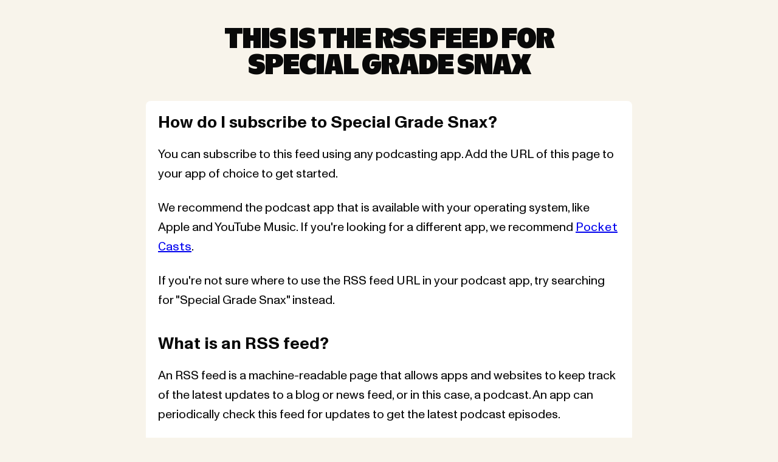

--- FILE ---
content_type: text/css; charset="utf-8"
request_url: https://pinecast.com/static/css/rss.css
body_size: 42
content:
@font-face {
  font-family: "Ginto Nord Condensed";
  font-weight: 400;
  src: url("https://js.pinecast.net/fonts/ginto-nord-condensed.woff2")
    format("woff2");
}

@font-face {
  font-family: "Monument Grotesk";
  font-weight: 400;
  src: url("https://js.pinecast.net/fonts/monument-grotesk-regular.woff2")
    format("woff2");
}

@font-face {
  font-family: "Monument Grotesk Bold";
  font-weight: 400;
  src: url("https://js.pinecast.net/fonts/monument-grotesk-bold.woff2")
    format("woff2");
}

@font-face {
  font-family: "Monument Grotesk Semi-Mono";
  font-weight: 400;
  src: url("https://js.pinecast.net/fonts/monument-grotesk-semimono.woff2")
    format("woff2");
}

*,
*::before,
*::after {
  box-sizing: border-box;
}

html,
body {
  background-color: #f8f4eb;
  color: #090909;
  font-family: "Monument Grotesk", -apple-system, BlinkMacSystemFont, sans-serif;
  font-size: 12;
}

main {
  background-color: #fff;
  border-radius: 8px;
  font-size: 20px;
  line-height: 32px;
  margin: 40px auto;
  max-width: 800px;
  padding: 20px;
}

header {
  font-family: "Ginto Nord Condensed", ABC Ginto Nord Condensed, sans-serif;
  font-size: 48px;
  font-weight: 500;
  letter-spacing: -0.04em;
  line-height: 43px;
  margin-top: 40px;
  padding: 0 32px;
  text-align: center;
  text-transform: uppercase;
}

p {
  margin: 12px 0 24px;
}

h1 {
  font-family: "Monument Grotesk Bold", "Monument Grotesk", sans-serif;
  font-size: 28px;
  margin: 0 0 20px;
}

h1 ~ h1 {
  margin-top: 40px;
}

.feed-url {
  border: 1px dashed #c6caca;
  border-radius: 3px;
  font-family: Consolas, monospace;
  margin: 32px auto;
  min-width: 400px;
  overflow: hidden;
  padding: 12px;
  text-align: center;
  text-overflow: ellipsis;
  white-space: nowrap;
  width: 50%;
}

b {
  font-weight: 500;
}

a {
  font-family: "Monument Grotesk Semi-Mono", "ABC Monument Grotesk Semi-Mono",
    "Monument Grotesk", sans-serif;
}


--- FILE ---
content_type: text/xml; charset=utf-8
request_url: https://pinecast.com/feed/special-grade-snax
body_size: 9118
content:
<?xml version="1.0" encoding="UTF-8"?>
<?xml-stylesheet type="text/xsl" media="screen" href="/static/rss.xsl"?>
<rss xmlns:atom="http://www.w3.org/2005/Atom"
     xmlns:itunes="http://www.itunes.com/dtds/podcast-1.0.dtd"
     xmlns:podcast="https://podcastindex.org/namespace/1.0"
     version="2.0">
<channel>
<title>Special Grade Snax</title>
<link>http://noisespace.xyz/shows/special-grade-snax</link>
<atom:link href="https://pinecast.com/feed/special-grade-snax" rel="self" type="application/rss+xml" />
<generator>Pinecast (https://pinecast.com)</generator>
<language>en-US</language><itunes:author>Kay &amp; Rook</itunes:author>
<description><![CDATA[Kay and Rook are two snacks (babes) on the hunt for snax, but only the special grade ones found within Jujutsu Kaisen can sate their hunger. Join them as they talk about Ryoumen Sukuna's twenty nasty digits, and the curse sorcerers who are after them!]]></description>
<itunes:owner>
<itunes:name>Kay &amp; Rook</itunes:name>
<itunes:email>noisespace.xyz@gmail.com</itunes:email>
</itunes:owner>
<itunes:explicit>yes</itunes:explicit>
<itunes:image href="https://storage.pinecast.net/podcasts/covers/9e6ae91b-8e38-4f37-b781-295e1c37fe80/rooksnaxsoriginal.jpg" />
<image>
<title>Special Grade Snax</title>
<link>http://noisespace.xyz/shows/special-grade-snax</link>
<url>https://storage.pinecast.net/podcasts/covers/9e6ae91b-8e38-4f37-b781-295e1c37fe80/rooksnaxsoriginal.jpg</url>
</image><itunes:type>episodic</itunes:type>
<copyright>Copyright 2026</copyright>
<itunes:category text="Leisure"><itunes:category text="Animation &amp; Manga" /></itunes:category>
<itunes:category text="Comedy" />
<item><title>S3E1 – He's Oopstairs</title>
<guid isPermaLink="false">https://pinecast.com/guid/fc9d863c-89cb-4d5a-bf4f-fab8dea64c4c</guid>
<pubDate>Thu, 15 Jan 2026 23:27:10 -0000</pubDate>

<itunes:duration>01:20:12</itunes:duration>
<link>https://special-grade-snax.pinecast.co/episode/fc9d863c/he-s-oopstairs</link>
<itunes:image href="https://storage.pinecast.net/podcasts/75453ef1-cd7d-433d-9887-b823486be750/artwork/97dcaec4-e9f5-4457-8111-74e48b1da5fa/snaxs-sneason3_jpg_1_.jpg" />
<description><![CDATA[<p>They sent a little movie boy with a sword to kill us but he didn't finish the job! Special Grade Snax is BACK! With new names, new takes, yet the same deep desires to get the answers to the questions that REALLY matter: What's the least sexual death possible? And how can we get it to happen to this fucking guy we hate?</p>
<p>Intro and Outro Music: Lost in the Bugsnax by Noa Geist (<a href="http://noahgeist.bandcamp.com" rel="nofollow">noahgeist.bandcamp.com</a>)</p>
<p>Cover Art by Ogi (<a href="http://kalolifer.tumblr.com" rel="nofollow">kalolifer.tumblr.com</a>)</p>]]></description>
<itunes:title>He's Oopstairs</itunes:title>
<itunes:explicit>yes</itunes:explicit>
<enclosure url="https://pinecast.com/listen/fc9d863c-89cb-4d5a-bf4f-fab8dea64c4c.mp3?source=rss&amp;ext=asset.mp3" length="59903897" type="audio/mpeg" />
<itunes:season>3</itunes:season>
<itunes:episode>1</itunes:episode>
</item>
<item><title>S2E12 – Special Grade Doohickey</title>
<guid isPermaLink="false">https://pinecast.com/guid/213a5594-eeaa-4ea9-872d-495033cafbce</guid>
<pubDate>Mon, 15 Jan 2024 04:54:51 -0000</pubDate>

<itunes:duration>01:29:53</itunes:duration>
<link>https://special-grade-snax.pinecast.co/episode/213a5594/special-grade-doohickey</link>
<description><![CDATA[<p>It's a special season end EXTRAVAGANZA as partnerfriends of the show Amadeus and Niamh join your regular friends Sara and Kay to discuss the last episodes of Jujutsu Kaisen for the forseeable future! What will the future bring with new brothers, old sons, and hot mommies? Is that a freaking JUJUTSU KAISEN BIG MOVIE REFERENCE? </p>
<p>MANGA SPOILER WARNING TIMESTAMPS: 1:15:48 - 1:24:53</p>
<p>Intro and Outro Music: Lost in the Bugsnax by Noa Geist (<a href="https://twitter.com/owldude" rel="nofollow">https://twitter.com/owldude</a>, <a href="http://noahgeist.bandcamp.com" rel="nofollow">noahgeist.bandcamp.com</a>)</p>
<p>Cover Art: <a href="https://twitter.com/kaloliferart" rel="nofollow">https://twitter.com/kaloliferart</a></p>]]></description>
<itunes:title>Special Grade Doohickey</itunes:title>
<itunes:explicit>yes</itunes:explicit>
<enclosure url="https://pinecast.com/listen/213a5594-eeaa-4ea9-872d-495033cafbce.mp3?source=rss&amp;ext=asset.mp3" length="78902674" type="audio/mpeg" />
<itunes:season>2</itunes:season>
<itunes:episode>12</itunes:episode>
</item>
<item><title>S2E11 – Would you let a robot guy protect it for the once?</title>
<guid isPermaLink="false">https://pinecast.com/guid/af21364b-94fb-48cd-b34a-c3dbd9be417d</guid>
<pubDate>Mon, 18 Dec 2023 05:42:11 -0000</pubDate>

<itunes:duration>01:00:11</itunes:duration>
<link>https://special-grade-snax.pinecast.co/episode/af21364b/would-you-let-a-robot-guy-protect-it-for-the-once-</link>
<description><![CDATA[<p>Sara loses favies at an alarming pace as Kay can't stop gaining new baby sonboys in episodes 44 and 45 of Jujutsu Kaisen. Join us for Itadori fucking up bigtime, Todo unlocking new levels of bullshit, and a big trip to Pupy Dog City! You wouldn't blame a little fancy boy if he couldn't save your blorbo would you? Well he did his best and you can't be mad okay!!!</p>
<p>MANGA SPOILER WARNING TIMESTAMPS: 48:03 - 56:50</p>
<p>Intro and Outro Music: Lost in the Bugsnax by Noa Geist (<a href="https://twitter.com/owldude" rel="nofollow">https://twitter.com/owldude</a>, <a href="http://noahgeist.bandcamp.com" rel="nofollow">noahgeist.bandcamp.com</a>)</p>
<p>Cover Art: <a href="https://twitter.com/kaloliferart" rel="nofollow">https://twitter.com/kaloliferart</a></p>]]></description>
<itunes:title>Would you let a robot guy protect it for the once?</itunes:title>
<itunes:explicit>yes</itunes:explicit>
<enclosure url="https://pinecast.com/listen/af21364b-94fb-48cd-b34a-c3dbd9be417d.mp3?source=rss&amp;ext=asset.mp3" length="52018908" type="audio/mpeg" />
<itunes:season>2</itunes:season>
<itunes:episode>11</itunes:episode>
</item>
<item><title>S2E10 – It's Bloopin' !</title>
<guid isPermaLink="false">https://pinecast.com/guid/66129081-58b5-4a01-9312-89d2dd46060a</guid>
<pubDate>Mon, 04 Dec 2023 05:09:38 -0000</pubDate>

<itunes:duration>01:26:18</itunes:duration>
<link>https://special-grade-snax.pinecast.co/episode/66129081/it-s-bloopin-</link>
<description><![CDATA[<p>The future has refused to change, but instead of reflecting on ourselves, we blame Gege Akutami! Join Sara and Kay for Jujutsu Kaisen episodes 42 and 43 (I'm numbering them like this now?) as they investigate whether the definition of insanity is watching a nasty guy put hands on multiple people and expecting them not to explode when they do every time. This is probably all due to Woke.</p>
<p>MANGA SPOILER WARNING TIMESTAMPS: 1:03:41- 1:22:11</p>
<p>Intro and Outro Music: Lost in the Bugsnax by Noa Geist (<a href="https://twitter.com/owldude" rel="nofollow">https://twitter.com/owldude</a>, <a href="http://noahgeist.bandcamp.com" rel="nofollow">noahgeist.bandcamp.com</a>)</p>
<p>Cover Art: <a href="https://twitter.com/kaloliferart" rel="nofollow">https://twitter.com/kaloliferart</a></p>]]></description>
<itunes:title>It's Bloopin' !</itunes:title>
<itunes:explicit>yes</itunes:explicit>
<enclosure url="https://pinecast.com/listen/66129081-58b5-4a01-9312-89d2dd46060a.mp3?source=rss&amp;ext=asset.mp3" length="62816497" type="audio/mpeg" />
<itunes:season>2</itunes:season>
<itunes:episode>10</itunes:episode>
</item>
<item><title>S2E9 – A Crumb of Yaoi Stink</title>
<guid isPermaLink="false">https://pinecast.com/guid/6f20ffd3-df67-4f91-a8e6-bcd893091856</guid>
<pubDate>Mon, 20 Nov 2023 05:48:19 -0000</pubDate>

<itunes:duration>01:13:54</itunes:duration>
<link>https://special-grade-snax.pinecast.co/episode/6f20ffd3/a-crumb-of-yaoi-stink</link>
<description><![CDATA[<p>Your Snax, Sara and Kay, cover Jujutsu Kaisen season 2, episodes 16 and 17. For these episodes, the role of the supremely cancelled man previously filled by Ryoumen Sukuna will now be performed by MAPPA Studio. You tell the bastards running the thing that if they keep treating their animators like this they're going straight in the Malevolent Kitchen. They'll never see the light of day.</p>
<p>MANGA SPOILER WARNING TIMESTAMPS: 1:07:06- 1:11:08</p>
<p>Intro and Outro Music: Lost in the Bugsnax by Noa Geist (<a href="https://twitter.com/owldude" rel="nofollow">https://twitter.com/owldude</a>, <a href="http://noahgeist.bandcamp.com" rel="nofollow">noahgeist.bandcamp.com</a>)</p>
<p>Cover Art: <a href="https://twitter.com/kaloliferart" rel="nofollow">https://twitter.com/kaloliferart</a></p>]]></description>
<itunes:title>A Crumb of Yaoi Stink</itunes:title>
<itunes:explicit>yes</itunes:explicit>
<enclosure url="https://pinecast.com/listen/6f20ffd3-df67-4f91-a8e6-bcd893091856.mp3?source=rss&amp;ext=asset.mp3" length="54117070" type="audio/mpeg" />
<itunes:season>2</itunes:season>
<itunes:episode>9</itunes:episode>
</item>
<item><title>S2E8 – Mom Wine</title>
<guid isPermaLink="false">https://pinecast.com/guid/5e1b5d77-9da3-472f-9ba9-d0e196479c71</guid>
<pubDate>Sun, 05 Nov 2023 08:12:20 -0000</pubDate>

<itunes:duration>01:02:04</itunes:duration>
<link>https://special-grade-snax.pinecast.co/episode/5e1b5d77/mom-wine</link>
<description><![CDATA[<p>Sara and Kay are trapped in a Beach Episode and attacked on all sides by an endless onslaught of sexual men. Just another average episode of Jujutsu Kaisen! This week we cover season 2, episodes 14 and 15, wherein multiple daddy long dicks arrive back in town, but that doesn't stop us from caring more about two nice girls. Sukuna your callout post is already going viral!! Watch your back!!!</p>
<p>SPOILER WARNING TIMESTAMPS: 53:28- 59:13</p>
<p>Intro and Outro Music: Lost in the Bugsnax by Noa Geist (<a href="https://twitter.com/owldude" rel="nofollow">https://twitter.com/owldude</a>, <a href="http://noahgeist.bandcamp.com" rel="nofollow">noahgeist.bandcamp.com</a>)</p>
<p>Cover Art: <a href="https://twitter.com/kaloliferart" rel="nofollow">https://twitter.com/kaloliferart</a></p>]]></description>
<itunes:title>Mom Wine</itunes:title>
<itunes:explicit>yes</itunes:explicit>
<enclosure url="https://pinecast.com/listen/5e1b5d77-9da3-472f-9ba9-d0e196479c71.mp3?source=rss&amp;ext=asset.mp3" length="45213763" type="audio/mpeg" />
<itunes:season>2</itunes:season>
<itunes:episode>8</itunes:episode>
</item>
<item><title>S2E7 – #thetwobrothers</title>
<guid isPermaLink="false">https://pinecast.com/guid/9506c7ce-b894-4acd-b526-c18caa607627</guid>
<pubDate>Mon, 23 Oct 2023 04:02:11 -0000</pubDate>

<itunes:duration>01:05:11</itunes:duration>
<link>https://special-grade-snax.pinecast.co/episode/9506c7ce/thetwobrothers</link>
<description><![CDATA[<p>Hashtag The Two Brothers are here!! Get in on the ground floor of the new viral sensation! Oh you haven't heard? Don't worry, Sara and Kay will be happy to go over Jujutsu Kaisen season 2 episodes 12 and 13, and explain how there can be two brothers, which is something that can be so personal. Oh and whatever horny shit happened with Nanami. My God</p>
<p>SPOILER WARNING TIMESTAMPS: 58:30-1:01:54</p>
<p>Intro and Outro Music: Lost in the Bugsnax by Noa Geist (<a href="https://twitter.com/owldude" rel="nofollow">https://twitter.com/owldude</a>, <a href="http://noahgeist.bandcamp.com" rel="nofollow">noahgeist.bandcamp.com</a>)</p>
<p>Cover Art: <a href="https://twitter.com/kaloliferart" rel="nofollow">https://twitter.com/kaloliferart</a></p>]]></description>
<itunes:title>#thetwobrothers</itunes:title>
<itunes:explicit>yes</itunes:explicit>
<enclosure url="https://pinecast.com/listen/9506c7ce-b894-4acd-b526-c18caa607627.mp3?source=rss&amp;ext=asset.mp3" length="47066171" type="audio/mpeg" />
<itunes:season>2</itunes:season>
<itunes:episode>7</itunes:episode>
</item>
<item><title>S2E6 – Legs Out the Nips and Down</title>
<guid isPermaLink="false">https://pinecast.com/guid/6969d1d1-6b20-40f3-a09b-e289ccf4140f</guid>
<pubDate>Sun, 08 Oct 2023 06:57:23 -0000</pubDate>

<itunes:duration>01:07:36</itunes:duration>
<link>https://special-grade-snax.pinecast.co/episode/6969d1d1/legs-out-the-nips-and-down</link>
<description><![CDATA[<p>Have you heard the news? They put Gojou in a box. Sad! Oh well, there's other boys! Join Sara and Kay as they discuss Jujutsu Kaisen season 2 episodes 10 and 11, wherein our heroes try to figure out how to get a rare holographic Gojou pull from that dumbass cube.</p>
<p>SPOILER WARNING TIMESTAMPS: 57:17-1:04:17</p>
<p><a href="https://twitter.com/SpecialGrdSnax/status/1710916157484806537" rel="nofollow">Link to Jujutsu Kaisen Cards Images</a></p>
<p>Intro and Outro Music: Lost in the Bugsnax by Noa Geist (<a href="https://twitter.com/owldude" rel="nofollow">https://twitter.com/owldude</a>, <a href="http://noahgeist.bandcamp.com" rel="nofollow">noahgeist.bandcamp.com</a>)</p>
<p>Cover Art: <a href="https://twitter.com/kaloliferart" rel="nofollow">https://twitter.com/kaloliferart</a></p>]]></description>
<itunes:title>Legs Out the Nips and Down</itunes:title>
<itunes:explicit>yes</itunes:explicit>
<enclosure url="https://pinecast.com/listen/6969d1d1-6b20-40f3-a09b-e289ccf4140f.mp3?source=rss&amp;ext=asset.mp3" length="49658835" type="audio/mpeg" />
<itunes:season>2</itunes:season>
<itunes:episode>6</itunes:episode>
</item>
<item><title>S2E5 – They Put His Ass in the Contraption</title>
<guid isPermaLink="false">https://pinecast.com/guid/8eb7fb02-9545-4d12-8e15-4f3bcc551eb8</guid>
<pubDate>Mon, 25 Sep 2023 04:18:37 -0000</pubDate>

<itunes:duration>01:08:24</itunes:duration>
<link>https://special-grade-snax.pinecast.co/episode/8eb7fb02/they-put-his-ass-in-the-contraption</link>
<description><![CDATA[<p>Sara and Kay discuss Jujutsu Kaisen season 2 episodes 8 and 9, in which a beautiful princess meets with a terrible fate, twice in one week somehow. Hey cheer up, funny bug man got hit in the boingloings okay?</p>
<p>SPOILER WARNING (SERIOUSLY FOR REAL) TIMESTAMPS: 57:43-1:05:41</p>
<p>Intro and Outro Music: Lost in the Bugsnax by Noa Geist (<a href="https://twitter.com/owldude" rel="nofollow">https://twitter.com/owldude</a>, <a href="http://noahgeist.bandcamp.com" rel="nofollow">noahgeist.bandcamp.com</a>)</p>
<p>Cover Art: <a href="https://twitter.com/kaloliferart" rel="nofollow">https://twitter.com/kaloliferart</a></p>]]></description>
<itunes:title>They Put His Ass in the Contraption</itunes:title>
<itunes:explicit>yes</itunes:explicit>
<enclosure url="https://pinecast.com/listen/8eb7fb02-9545-4d12-8e15-4f3bcc551eb8.mp3?source=rss&amp;ext=asset.mp3" length="50040854" type="audio/mpeg" />
<itunes:season>2</itunes:season>
<itunes:episode>5</itunes:episode>
</item>
<item><title>S2E4 – Straight Rights ONCE</title>
<guid isPermaLink="false">https://pinecast.com/guid/c5d142eb-2a6f-4051-9ad1-02109bb50e43</guid>
<pubDate>Mon, 11 Sep 2023 05:57:11 -0000</pubDate>

<itunes:duration>01:09:35</itunes:duration>
<link>https://special-grade-snax.pinecast.co/episode/c5d142eb/straight-rights-once</link>
<description><![CDATA[<p>Yaoi time is officially over and we're allowing straight people their moment in the sun! Join Sara and Kay as they discuss Jujutsu Kaisen season 2 episodes 6 and 7, and decide the ultimate babiest boy, the most cancelled ship, and if fish have holes, in a sexual sense. Go Men!</p>
<p>SPOILER WARNING TIMESTAMPS: 57:18- 1:06:15</p>
<p>Intro and Outro Music: Lost in the Bugsnax by Noa Geist (<a href="https://twitter.com/owldude" rel="nofollow">https://twitter.com/owldude</a>, <a href="http://noahgeist.bandcamp.com" rel="nofollow">noahgeist.bandcamp.com</a>)</p>
<p>Cover Art: <a href="https://twitter.com/kaloliferart" rel="nofollow">https://twitter.com/kaloliferart</a></p>]]></description>
<itunes:title>Straight Rights ONCE</itunes:title>
<itunes:explicit>yes</itunes:explicit>
<enclosure url="https://pinecast.com/listen/c5d142eb-2a6f-4051-9ad1-02109bb50e43.mp3?source=rss&amp;ext=asset.mp3" length="49550801" type="audio/mpeg" />
<itunes:season>2</itunes:season>
<itunes:episode>4</itunes:episode>
</item>
<item><title>S2E3 – Le Macro Mort</title>
<guid isPermaLink="false">https://pinecast.com/guid/aad97e77-ca19-48fc-b0b6-05b869f48372</guid>
<pubDate>Mon, 14 Aug 2023 05:31:35 -0000</pubDate>

<itunes:duration>01:17:36</itunes:duration>
<link>https://special-grade-snax.pinecast.co/episode/aad97e77/le-macro-mort</link>
<itunes:image href="https://storage.pinecast.net/podcasts/75453ef1-cd7d-433d-9887-b823486be750/artwork/fe9f585a-34e5-4253-b2b2-21db47e8cc1a/snax_youngboysarc__1_.jpg" />
<description><![CDATA[<p>There may only be one episode to discuss but damn if there weren't two boys! Sara and Kay walk through Premature Death, episode 5 of Jujutsu Kaisen season 2 and also one of the things you'd least like to happen to your boyfriend. Let's all go to the KFC on September 23rd and order the Getou Suguru meal. The look on the cashier's face will be awesome!</p>
<p>SPOILER WARNING TIMESTAMPS: 1:00:40-1:10:18</p>
<p>Intro and Outro Music: Lost in the Bugsnax by Noa Geist (<a href="https://twitter.com/owldude" rel="nofollow">https://twitter.com/owldude</a>, <a href="http://noahgeist.bandcamp.com" rel="nofollow">noahgeist.bandcamp.com</a>)</p>
<p>Cover Art: <a href="https://twitter.com/kaloliferar" rel="nofollow">https://twitter.com/kaloliferar</a></p>]]></description>
<itunes:title>Le Macro Mort</itunes:title>
<itunes:explicit>yes</itunes:explicit>
<enclosure url="https://pinecast.com/listen/aad97e77-ca19-48fc-b0b6-05b869f48372.mp3?source=rss&amp;aid=afa1679f-7538-44b6-8fac-f9a7d54d5b99.mp3" length="66129693" type="audio/mpeg" />
<itunes:season>2</itunes:season>
<itunes:episode>3</itunes:episode>
</item>
<item><title>S2E2 – Sorry for doing Skeleton 9/11</title>
<guid isPermaLink="false">https://pinecast.com/guid/d975cd0b-0182-45ac-a260-83bda40c2dfd</guid>
<pubDate>Sun, 30 Jul 2023 18:59:42 -0000</pubDate>

<itunes:duration>01:26:27</itunes:duration>
<link>https://special-grade-snax.pinecast.co/episode/d975cd0b/sorry-for-doing-skeleton-9-11</link>
<itunes:image href="https://storage.pinecast.net/podcasts/75453ef1-cd7d-433d-9887-b823486be750/artwork/31190fd6-221b-4f1a-958e-7896652439a4/snax_youngboysarc__1_.jpg" />
<description><![CDATA[<p>It's another great day at Young Boys Gojou High School except sorry oops everyone died. Well at least Toji was busting it open, though maybe not in the way you'd hope! Join Sara and Kay for Hidden Inventory arc parts 3+4 as they discuss how shonens could add more shoujos, unbelievably niche internet fetishes, and that everybody loves Worm! He's nice :)</p>
<p>Our Discord: <a href="https://t.co/fNvrc1ePRj" rel="nofollow">discord.gg/hxgHwgW</a></p>
<p>Intro and Outro Music: Lost in the Bugsnax by Noa Geist (<a href="https://twitter.com/owldude" rel="nofollow">https://twitter.com/owldude</a>, <a href="http://noahgeist.bandcamp.com" rel="nofollow">noahgeist.bandcamp.com</a>)</p>
<p>Cover Art: <a href="https://twitter.com/kaloliferar" rel="nofollow">https://twitter.com/kaloliferar</a></p>]]></description>
<itunes:title>Sorry for doing Skeleton 9/11</itunes:title>
<itunes:explicit>yes</itunes:explicit>
<enclosure url="https://pinecast.com/listen/d975cd0b-0182-45ac-a260-83bda40c2dfd.mp3?source=rss&amp;ext=asset.mp3" length="62939491" type="audio/mpeg" />
<itunes:season>2</itunes:season>
<itunes:episode>2</itunes:episode>
</item>
<item><title>S2E1 – Toeji</title>
<guid isPermaLink="false">https://pinecast.com/guid/4d94f8dd-9ddc-4b29-a361-35c5e238b8f2</guid>
<pubDate>Sun, 16 Jul 2023 07:19:46 -0000</pubDate>

<itunes:duration>01:50:55</itunes:duration>
<link>https://special-grade-snax.pinecast.co/episode/4d94f8dd/toeji</link>
<itunes:image href="https://storage.pinecast.net/podcasts/75453ef1-cd7d-433d-9887-b823486be750/artwork/db1bcb12-bcc8-48e1-85f0-11efea6c4084/snax_youngboysarc__1_.jpg" />
<description><![CDATA[<p>Jujutsu Kaisen is BACK BABY and with it return your favorite snax fiends Sara and Kay, here to ask the important questions: what if we embarked on a mission to save society as we knew it and if we failed there would be dire consequences and we were both boys haha? Would it be more or less gay than whatever was going on in the Iliad? Hard to say at this point. But what I do know is Toji showed feet and he made us all look.</p>
<p>SPOILER WARNING TIMESTAMPS: 1:37:00-1:46:20</p>
<p>Intro and Outro Music: Lost in the Bugsnax by Noa Geist (<a href="https://twitter.com/owldude" rel="nofollow">https://twitter.com/owldude</a>, <a href="http://noahgeist.bandcamp.com" rel="nofollow">noahgeist.bandcamp.com</a>)</p>
<p>Cover Art: <a href="https://twitter.com/kaloliferar" rel="nofollow">https://twitter.com/kaloliferar</a></p>]]></description>
<itunes:title>Toeji</itunes:title>
<itunes:explicit>yes</itunes:explicit>
<enclosure url="https://pinecast.com/listen/4d94f8dd-9ddc-4b29-a361-35c5e238b8f2.mp3?source=rss&amp;ext=asset.mp3" length="80618059" type="audio/mpeg" />
<itunes:season>2</itunes:season>
<itunes:episode>1</itunes:episode>
</item>
<item><title>Jujutsu Kaisen: Big Movie!</title>
<guid isPermaLink="false">https://pinecast.com/guid/4f980ea9-034c-49f6-83ad-2cadfc7ff109</guid>
<pubDate>Sun, 27 Mar 2022 08:31:01 -0000</pubDate>

<itunes:duration>02:30:23</itunes:duration>
<link>https://special-grade-snax.pinecast.co/episode/4f980ea9/jujutsu-kaisen-big-movie-</link>
<itunes:image href="https://storage.pinecast.net/podcasts/75453ef1-cd7d-433d-9887-b823486be750/artwork/187e7976-784a-4ca0-9e01-940a39e3853e/moviesnaxss__4_.jpg" />
<description><![CDATA[<p>Jujutsu Kaisen released a big movie! Sara and Kay saw it! And now we're here to tell you: It sure is a big movie! Join us for discussion of a special little boy with bi boy swag, the world's #1 tragic whore, and the most nice-with-it man ever to grace the big screen! Utahime fans may want to sit this one out.</p>
<p>Intro and Outro Music: Lost in the Bugsnax by Noa Geist (<a href="https://twitter.com/owldude" rel="nofollow">https://twitter.com/owldude</a>, <a href="http://noahgeist.bandcamp.com" rel="nofollow">noahgeist.bandcamp.com</a>)</p>
<p>Cover Art: <a href="https://twitter.com/kaloliferart" rel="nofollow">https://twitter.com/kaloliferart</a></p>]]></description>
<itunes:explicit>yes</itunes:explicit>
<enclosure url="https://pinecast.com/listen/4f980ea9-034c-49f6-83ad-2cadfc7ff109.mp3?source=rss&amp;ext=asset.mp3" length="128410142" type="audio/mpeg" />
<itunes:season>1</itunes:season>
</item>
<item><title>JJK 0 Movie: Can Your Mom See It?</title>
<guid isPermaLink="false">https://pinecast.com/guid/93350179-e659-40f9-b886-32c32501e853</guid>
<pubDate>Mon, 21 Mar 2022 04:31:52 -0000</pubDate>

<itunes:duration>00:25:14</itunes:duration>
<link>https://special-grade-snax.pinecast.co/episode/93350179/jjk-0-movie-can-your-mom-see-it-</link>
<itunes:image href="https://storage.pinecast.net/podcasts/75453ef1-cd7d-433d-9887-b823486be750/artwork/9353961c-5d26-4581-8f4e-484dd4a241fc/moviesnaxss__4_.jpg" />
<description><![CDATA[<p>There's a new movie in theaters! Have you heard about this? Your beloved snaxmaster Kay investigates the Jujutsu Kaisen Volume 0 movie to find out: Can you bring your friends who haven't seen or read Jujutsu Kaisen to see the film, in theaters now? Can you bring your mom? SHOULD you bring your mom? </p>
<p>Special guest: My Mom!</p>
<p>Intro and Outro Music: Lost in the Bugsnax by Noa Geist (<a href="https://twitter.com/owldude" rel="nofollow">https://twitter.com/owldude</a>, <a href="http://noahgeist.bandcamp.com" rel="nofollow">noahgeist.bandcamp.com</a>)</p>
<p>Cover Art: <a href="https://twitter.com/kaloliferart" rel="nofollow">https://twitter.com/kaloliferart</a></p>]]></description>
<itunes:explicit>yes</itunes:explicit>
<enclosure url="https://pinecast.com/listen/93350179-e659-40f9-b886-32c32501e853.mp3?source=rss&amp;aid=9ce01233-a6ac-4fbe-a958-e2d21c787c5f.mp3" length="22346467" type="audio/mpeg" />
<itunes:season>1</itunes:season>
</item>
<item><title>S1E13 – The Game of Wife</title>
<guid isPermaLink="false">https://pinecast.com/guid/6f7c91eb-71d3-418b-9727-1911f72959cf</guid>
<pubDate>Sun, 28 Mar 2021 05:20:59 -0000</pubDate>

<itunes:duration>01:37:04</itunes:duration>
<link>https://special-grade-snax.pinecast.co/episode/6f7c91eb/the-game-of-wife</link>
<description><![CDATA[<p>The haters said it couldn't be done, but Sara and Kay have completed season 1 of Jujutsu Kaisen! Some may say the show was &quot;good&quot;, the children were &quot;epic&quot; and Getou Suguru &quot;never did anything&quot;. Feel free to form your own opinions on these matters, or just go ahead and listen and you can borrow our tier lists of every character. See you all when Movie!</p>
<p>Intro and Outro Music: Lost in the Bugsnax by Noa Geist (<a href="https://twitter.com/owldude" rel="nofollow">https://twitter.com/owldude</a>, <a href="http://noahgeist.bandcamp.com" rel="nofollow">noahgeist.bandcamp.com</a>)</p>
<p>Cover Art: <a href="https://twitter.com/kaloliferart" rel="nofollow">https://twitter.com/kaloliferart</a></p>]]></description>
<itunes:title>The Game of Wife</itunes:title>
<itunes:explicit>yes</itunes:explicit>
<enclosure url="https://pinecast.com/listen/6f7c91eb-71d3-418b-9727-1911f72959cf.mp3?source=rss&amp;ext=asset.mp3" length="87261816" type="audio/mpeg" />
<itunes:season>1</itunes:season>
<itunes:episode>13</itunes:episode>
</item>
<item><title>S1E12 – Oh Shit, Free Pants!</title>
<guid isPermaLink="false">https://pinecast.com/guid/9f1ca8fa-ef69-4da9-b275-ad990cfac480</guid>
<pubDate>Sun, 21 Mar 2021 03:02:58 -0000</pubDate>

<itunes:duration>01:27:45</itunes:duration>
<link>https://special-grade-snax.pinecast.co/episode/9f1ca8fa/oh-shit-free-pants-</link>
<description><![CDATA[<p>Brand new arc, brand new villains, same great children! Sara and Kay get into the Origin of Blind Obedience, named such because you must blindly obey Gege Akutami when he says to look at Fushiguro's origin story, and love him so much. Sukuna does too so it must be good!</p>
<p>Intro and Outro Music: Lost in the Bugsnax by Noa Geist (<a href="https://twitter.com/owldude" rel="nofollow">https://twitter.com/owldude</a>, <a href="http://noahgeist.bandcamp.com" rel="nofollow">noahgeist.bandcamp.com</a>)</p>
<p>Cover Art: <a href="https://twitter.com/kaloliferart" rel="nofollow">https://twitter.com/kaloliferart</a></p>]]></description>
<itunes:title>Oh Shit, Free Pants!</itunes:title>
<itunes:explicit>yes</itunes:explicit>
<enclosure url="https://pinecast.com/listen/9f1ca8fa-ef69-4da9-b275-ad990cfac480.mp3?source=rss&amp;ext=asset.mp3" length="78439642" type="audio/mpeg" />
<itunes:season>1</itunes:season>
<itunes:episode>12</itunes:episode>
</item>
<item><title>S1E11 – Margaritaville-Ass Motherfucker</title>
<guid isPermaLink="false">https://pinecast.com/guid/05375add-1c3f-4582-aff5-01d5fe5b8d3c</guid>
<pubDate>Sun, 07 Mar 2021 09:34:44 -0000</pubDate>

<itunes:duration>01:43:13</itunes:duration>
<link>https://special-grade-snax.pinecast.co/episode/05375add/margaritaville-ass-motherfucker</link>
<description><![CDATA[<p>The friendship train rolls right into the baseball diamond this week with Jujutsu Kaisen episodes 20 and 21, so Sara and Kay are joined by <a href="https://twitter.com/SquizPillion" rel="nofollow">Eddy</a>, both a friend, and a baseball! Together, they critque the strategic merits of choosing not to teleport when you really could, not letting your magic dog catch pop flys, and wearing a fun shirt when none of your friends appreciate it. Nice pitch! </p>
<p>Intro and Outro Music: Lost in the Bugsnax by Noa Geist (<a href="https://twitter.com/owldude" rel="nofollow">https://twitter.com/owldude</a>, <a href="http://noahgeist.bandcamp.com" rel="nofollow">noahgeist.bandcamp.com</a>)</p>
<p>Cover Art: <a href="https://twitter.com/kaloliferart" rel="nofollow">https://twitter.com/kaloliferart</a></p>]]></description>
<itunes:title>Margaritaville-Ass Motherfucker</itunes:title>
<itunes:explicit>yes</itunes:explicit>
<enclosure url="https://pinecast.com/listen/05375add-1c3f-4582-aff5-01d5fe5b8d3c.mp3?source=rss&amp;ext=asset.mp3" length="92811017" type="audio/mpeg" />
<itunes:season>1</itunes:season>
<itunes:episode>11</itunes:episode>
</item>
<item><title>S1E10 – Nue Hole</title>
<guid isPermaLink="false">https://pinecast.com/guid/d7b5dc54-6bbe-43f2-b0dd-c91901ea162e</guid>
<pubDate>Sun, 21 Feb 2021 10:47:00 -0000</pubDate>

<itunes:duration>01:46:49</itunes:duration>
<link>https://special-grade-snax.pinecast.co/episode/d7b5dc54/nue-hole</link>
<description><![CDATA[<p>New friendships are forged this week in episodes 18 and 19 of Jujutsu Kaisen, and in the spirit, Sara and Kay are joined by special guest snack <a href="https://twitter.com/Greatbigsword" rel="nofollow">Derek</a>! He helps to unravel the mysteries of anime, such as: Is it cool to do drugs? What if the drugs was your magic powers? Can two boys be friends, in a plantonic way? Nothing sexual. Also, what if a jellyfish had just a massive set of honkers? Again, nothing sexual.</p>
<p>Intro and Outro Music: Lost in the Bugsnax by Noa Geist (<a href="https://twitter.com/owldude" rel="nofollow">https://twitter.com/owldude</a>, <a href="http://noahgeist.bandcamp.com" rel="nofollow">noahgeist.bandcamp.com</a>)</p>
<p>Cover Art: <a href="https://twitter.com/kaloliferart" rel="nofollow">https://twitter.com/kaloliferart</a></p>]]></description>
<itunes:title>Nue Hole</itunes:title>
<itunes:explicit>yes</itunes:explicit>
<enclosure url="https://pinecast.com/listen/d7b5dc54-6bbe-43f2-b0dd-c91901ea162e.mp3?source=rss&amp;ext=asset.mp3" length="95155223" type="audio/mpeg" />
<itunes:season>1</itunes:season>
<itunes:episode>10</itunes:episode>
</item>
<item><title>S1E9 – To me? It's Lesbians.</title>
<guid isPermaLink="false">https://pinecast.com/guid/25a94f03-756e-49c8-851c-2b66c6c9adfa</guid>
<pubDate>Sun, 07 Feb 2021 06:45:00 -0000</pubDate>

<itunes:duration>01:41:36</itunes:duration>
<link>https://special-grade-snax.pinecast.co/episode/25a94f03/to-me-it-s-lesbians-</link>
<description><![CDATA[<p>It's girlboss week on Jujutsu Kaisen (once you get past the episode that was decidedly neither girl nor boss). Sara and Kay are discussing episodes 16 and 17, and deciding once and for all: Is Panda Problematic? The answer may surprise you! The answer to which characters are lesbians will not surprise you.</p>
<p>Intro and Outro Music: Lost in the Bugsnax by Noa Geist (<a href="https://twitter.com/owldude" rel="nofollow">https://twitter.com/owldude</a>, <a href="http://noahgeist.bandcamp.com" rel="nofollow">noahgeist.bandcamp.com</a>)</p>
<p>Cover Art: <a href="https://twitter.com/kaloliferart" rel="nofollow">https://twitter.com/kaloliferart</a></p>]]></description>
<itunes:title>To me? It's Lesbians.</itunes:title>
<itunes:explicit>yes</itunes:explicit>
<enclosure url="https://pinecast.com/listen/25a94f03-756e-49c8-851c-2b66c6c9adfa.mp3?source=rss&amp;ext=asset.mp3" length="91910882" type="audio/mpeg" />
<itunes:season>1</itunes:season>
<itunes:episode>9</itunes:episode>
</item>
<item><title>S1E8 – Let Me Type In "Jennifer Lawrence Ass" </title>
<guid isPermaLink="false">https://pinecast.com/guid/f5549659-55f0-40ad-ae7c-93a3d0c06232</guid>
<pubDate>Sun, 24 Jan 2021 15:55:00 -0000</pubDate>

<itunes:duration>01:24:30</itunes:duration>
<link>https://special-grade-snax.pinecast.co/episode/f5549659/let-me-type-in-jennifer-lawrence-ass-</link>
<description><![CDATA[<p>Welcome to the new arc of Jujutsu Kaisen! Sara and Kay are diving right into episodes 14 and 15, featuring a new OP to analyze (flawlessly), new children to rank (correctly), and the same old panda to despise (rightfully). Careful bro if you say Tsukishima is your favorite Haikyuu character I might start envisioning a beautiful cherry blossom friendship with you.</p>
<p>Intro and Outro Music: Lost in the Bugsnax by Noa Geist (<a href="https://twitter.com/owldude" rel="nofollow">https://twitter.com/owldude</a>, <a href="http://noahgeist.bandcamp.com" rel="nofollow">noahgeist.bandcamp.com</a>)</p>
<p>Cover Art: <a href="https://twitter.com/kaloliferart" rel="nofollow">https://twitter.com/kaloliferart</a></p>]]></description>
<itunes:title>Let Me Type In "Jennifer Lawrence Ass" </itunes:title>
<itunes:explicit>yes</itunes:explicit>
<enclosure url="https://pinecast.com/listen/f5549659-55f0-40ad-ae7c-93a3d0c06232.mp3?source=rss&amp;ext=asset.mp3" length="75875400" type="audio/mpeg" />
<itunes:season>1</itunes:season>
<itunes:episode>8</itunes:episode>
</item>
<item><title>S1E7 – Infinite Void of His Ass</title>
<guid isPermaLink="false">https://pinecast.com/guid/2262cb29-e066-416a-8b71-a24eab8a93f2</guid>
<pubDate>Sun, 03 Jan 2021 16:55:00 -0000</pubDate>

<itunes:duration>01:36:18</itunes:duration>
<link>https://special-grade-snax.pinecast.co/episode/2262cb29e066416a/infinite-void-of-his-ass</link>
<description><![CDATA[<p>Rejoice, listeners! Sara and Kay have reached the end of the first cour of Jujutsu Kaisen with this, episode 13. With only one episode to recap, they finally have time to tackle the big questions. Is Todou problematic? Does Getou own that beach? Which Donkey Kong character would Itadori be? And of course: Hey Gojou, what that ass do?</p>
<p>Intro and Outro Music: Lost in the Bugsnax by Noa Geist (<a href="https://twitter.com/owldude" rel="nofollow">https://twitter.com/owldude</a>, <a href="http://noahgeist.bandcamp.com" rel="nofollow">noahgeist.bandcamp.com</a>)</p>
<p>Cover Art: <a href="https://twitter.com/kaloliferart" rel="nofollow">https://twitter.com/kaloliferart</a></p>]]></description>
<itunes:title>Infinite Void of His Ass</itunes:title>
<itunes:explicit>yes</itunes:explicit>
<enclosure url="https://pinecast.com/listen/2262cb29-e066-416a-8b71-a24eab8a93f2.mp3?source=rss&amp;ext=asset.mp3" length="85766521" type="audio/mpeg" />
<itunes:season>1</itunes:season>
<itunes:episode>7</itunes:episode>
</item>
<item><title>S1E6 – Oh No.</title>
<guid isPermaLink="false">https://pinecast.com/guid/912668a8-be39-4564-babd-3f94ecdac63f</guid>
<pubDate>Sun, 20 Dec 2020 16:55:00 -0000</pubDate>

<itunes:duration>01:33:32</itunes:duration>
<link>https://special-grade-snax.pinecast.co/episode/912668a8be394564/oh-no-</link>
<description><![CDATA[<p>Have you ever had a special little boy? A precious little friend? A very important child? This week Sara and Kay are recapping Jujutsu Kaisen episodes 11 and 12. They're normal and regular but just coincidentally Gege Akutami is cancelled. Don't worry about it!</p>
<p>Intro and Outro Music: Lost in the Bugsnax by Noa Geist (<a href="https://twitter.com/owldude" rel="nofollow">https://twitter.com/owldude</a>, <a href="http://noahgeist.bandcamp.com" rel="nofollow">noahgeist.bandcamp.com</a>)</p>
<p>Cover Art: <a href="https://twitter.com/kaloliferart" rel="nofollow">https://twitter.com/kaloliferart</a></p>]]></description>
<itunes:title>Oh No.</itunes:title>
<itunes:explicit>yes</itunes:explicit>
<enclosure url="https://pinecast.com/listen/912668a8-be39-4564-babd-3f94ecdac63f.mp3?source=rss&amp;ext=asset.mp3" length="84864864" type="audio/mpeg" />
<itunes:season>1</itunes:season>
<itunes:episode>6</itunes:episode>
</item>
<item><title>S1E5 – I Want to Make Big Chungus</title>
<guid isPermaLink="false">https://pinecast.com/guid/4f64d961-a3df-47c6-8779-32cfbb5c70be</guid>
<pubDate>Sun, 06 Dec 2020 16:55:00 -0000</pubDate>

<link>https://special-grade-snax.pinecast.co/episode/4f64d961a3df47c6/i-want-to-make-big-chungus</link>
<description><![CDATA[<p>Sara and Kay unlock their full anime brains. Required viewing to come along for the ride: Jujutsu Kaisen episodes 9 and 10, along with the full published works of Haikyuu!!, Kuroko no Basuke, Jojo's Bizarre Adventure, Chainsaw Man, Yu Yu Hakusho, Mob Psycho 100, Phantom Seer, and Zatch Bell.</p>
<p>Intro and Outro Music: Lost in the Bugsnax by Noa Geist (<a href="https://twitter.com/owldude" rel="nofollow">https://twitter.com/owldude</a>, <a href="http://noahgeist.bandcamp.com" rel="nofollow">noahgeist.bandcamp.com</a>)</p>
<p>Cover Art: <a href="https://twitter.com/kaloliferart" rel="nofollow">https://twitter.com/kaloliferart</a></p>]]></description>
<itunes:title>I Want to Make Big Chungus</itunes:title>
<itunes:explicit>yes</itunes:explicit>
<enclosure url="https://pinecast.com/listen/4f64d961-a3df-47c6-8779-32cfbb5c70be.mp3?source=rss&amp;ext=asset.mp3" length="81833518" type="audio/mpeg" />
<itunes:season>1</itunes:season>
<itunes:episode>5</itunes:episode>
</item>
<item><title>S1E4 – Deactivate Your Almonds</title>
<guid isPermaLink="false">https://pinecast.com/guid/b473b01b-b262-4ad9-96ca-6ef31bc3e20d</guid>
<pubDate>Sun, 22 Nov 2020 16:57:00 -0000</pubDate>

<itunes:duration>01:33:01</itunes:duration>
<link>https://special-grade-snax.pinecast.co/episode/b473b01bb2624ad9/deactivate-your-almonds</link>
<description><![CDATA[<p>Perverts abound this week as Sara and Kay dive into Episodes 7 and 8 of Jujutsu Kaisen. Learn all there is to know about a man with nasty toes, a man with boring fetishes, and a special little boy who may or may not be evil in the future. Your almonds will never recover from THIS, my most powerful cursed technique! </p>
<p>Intro and Outro Music: Lost in the Bugsnax by Noa Geist (<a href="https://twitter.com/owldude" rel="nofollow">https://twitter.com/owldude</a>, <a href="http://noahgeist.bandcamp.com" rel="nofollow">noahgeist.bandcamp.com</a>)</p>
<p>Cover Art: <a href="https://twitter.com/kaloliferart" rel="nofollow">https://twitter.com/kaloliferart</a></p>]]></description>
<itunes:title>Deactivate Your Almonds</itunes:title>
<itunes:explicit>yes</itunes:explicit>
<enclosure url="https://pinecast.com/listen/b473b01b-b262-4ad9-96ca-6ef31bc3e20d.mp3?source=rss&amp;ext=asset.mp3" length="83188237" type="audio/mpeg" />
<itunes:season>1</itunes:season>
<itunes:episode>4</itunes:episode>
</item>
<item><title>S1E3 – Kakashi On Purpose</title>
<guid isPermaLink="false">https://pinecast.com/guid/b6b134c5-c9b4-40b6-9670-b8b8d65364b3</guid>
<pubDate>Sun, 15 Nov 2020 16:58:00 -0000</pubDate>

<itunes:duration>01:23:12</itunes:duration>
<link>https://special-grade-snax.pinecast.co/episode/b6b134c5c9b440b6/kakashi-on-purpose</link>
<description><![CDATA[<p>Is anime even allowed to reference other anime? This week Sara and Kay discuss episodes 5 and 6 of the good show Jujutsu Kaisen, in which Itadori becomes a certified corpse, Fushiguro becomes a certified baby, and Kay becomes a certified hater.  We must all choose sides in the Great Panda Debate.</p>
<p>Intro and Outro Music: Lost in the Bugsnax by Noa Geist (<a href="https://twitter.com/owldude" rel="nofollow">https://twitter.com/owldude</a>, <a href="http://noahgeist.bandcamp.com" rel="nofollow">noahgeist.bandcamp.com</a>)</p>
<p>Cover Art: <a href="https://twitter.com/kaloliferart" rel="nofollow">https://twitter.com/kaloliferart</a></p>]]></description>
<itunes:title>Kakashi On Purpose</itunes:title>
<itunes:explicit>yes</itunes:explicit>
<enclosure url="https://pinecast.com/listen/b6b134c5-c9b4-40b6-9670-b8b8d65364b3.mp3?source=rss&amp;ext=asset.mp3" length="75792007" type="audio/mpeg" />
<itunes:season>1</itunes:season>
<itunes:episode>3</itunes:episode>
</item>
<item><title>S1E2 – My Symbolic Gazebo</title>
<guid isPermaLink="false">https://pinecast.com/guid/22eba97d-a615-408b-ace8-7dd48cb2aadb</guid>
<pubDate>Sun, 08 Nov 2020 16:59:00 -0000</pubDate>

<itunes:duration>01:23:37</itunes:duration>
<link>https://special-grade-snax.pinecast.co/episode/22eba97da615408b/my-symbolic-gazebo</link>
<description><![CDATA[<p>It's hard to understand magical hell dimensions sometimes. This week, Sara and Kay discuss Episodes 3 and 4 of Jujutsu Kaisen, wherein we meet Sara's favorite daughter (epic), a bunch of new enemies (nasty), and see our favorite 20-fingered cursemaster summon an evil house (nutty with it).</p>
<p>Intro and Outro Music: <em>Lost in the Bugsnax</em> by Noa Geist (<a href="https://twitter.com/owldude" rel="nofollow">https://twitter.com/owldude</a>, <a href="http://noahgeist.bandcamp.com" rel="nofollow">noahgeist.bandcamp.com</a>)</p>
<p>Cover Art: <a href="https://twitter.com/kaloliferart" rel="nofollow">https://twitter.com/kaloliferart</a></p>]]></description>
<itunes:title>My Symbolic Gazebo</itunes:title>
<itunes:explicit>yes</itunes:explicit>
<enclosure url="https://pinecast.com/listen/22eba97d-a615-408b-ace8-7dd48cb2aadb.mp3?source=rss&amp;aid=3448939d-99d2-4f16-8986-c9255ca3eb3a.mp3" length="74678350" type="audio/mpeg" />
<itunes:season>1</itunes:season>
<itunes:episode>2</itunes:episode>
</item>
<item><title>S1E1 – Where the White Girls At?</title>
<guid isPermaLink="false">https://pinecast.com/guid/8c19bb51-563d-4b60-a501-9d5db3f9e4e5</guid>
<pubDate>Sun, 01 Nov 2020 19:24:07 -0000</pubDate>

<itunes:duration>01:28:08</itunes:duration>
<link>https://special-grade-snax.pinecast.co/episode/8c19bb51563d4b60/where-the-white-girls-at-</link>
<description><![CDATA[<p>Kay and Sara are two snacks chasing the rarest snax on the planet: the 20 fingers of Ryoumen Sukuna, the King of Curses. We watch episodes 1 and 2 of Jujutsu Kaisen for this leg of our hunt, perform a deep dive into the OP, and discover the best way to eat a nasty little fingie.</p>
<p>Intro music: It's Bugsnax! by Kero Kero Bonito
Outro music: Lost in Paradise by ALI 
Cover Art: <a href="https://twitter.com/kaloliferart" rel="nofollow">https://twitter.com/kaloliferart</a></p>]]></description>
<itunes:title>Where the White Girls At?</itunes:title>
<itunes:explicit>yes</itunes:explicit>
<enclosure url="https://pinecast.com/listen/8c19bb51-563d-4b60-a501-9d5db3f9e4e5.mp3?source=rss&amp;ext=asset.mp3" length="66139306" type="audio/mpeg" />
<itunes:season>1</itunes:season>
<itunes:episode>1</itunes:episode>
</item>
</channel>
<!-- generated in 0s 27537us -->
</rss>